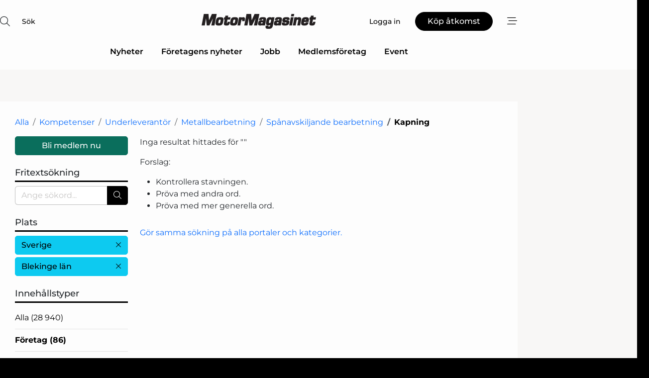

--- FILE ---
content_type: text/html; charset=utf-8
request_url: https://www.google.com/recaptcha/api2/anchor?ar=1&k=6LdasRwUAAAAAOAWkvok94EmD1GjREqoghAriL9L&co=aHR0cHM6Ly93d3cubW90b3JtYWdhc2luZXQuc2U6NDQz&hl=sv&v=PoyoqOPhxBO7pBk68S4YbpHZ&size=normal&anchor-ms=20000&execute-ms=30000&cb=oebsp1eflr37
body_size: 49537
content:
<!DOCTYPE HTML><html dir="ltr" lang="sv"><head><meta http-equiv="Content-Type" content="text/html; charset=UTF-8">
<meta http-equiv="X-UA-Compatible" content="IE=edge">
<title>reCAPTCHA</title>
<style type="text/css">
/* cyrillic-ext */
@font-face {
  font-family: 'Roboto';
  font-style: normal;
  font-weight: 400;
  font-stretch: 100%;
  src: url(//fonts.gstatic.com/s/roboto/v48/KFO7CnqEu92Fr1ME7kSn66aGLdTylUAMa3GUBHMdazTgWw.woff2) format('woff2');
  unicode-range: U+0460-052F, U+1C80-1C8A, U+20B4, U+2DE0-2DFF, U+A640-A69F, U+FE2E-FE2F;
}
/* cyrillic */
@font-face {
  font-family: 'Roboto';
  font-style: normal;
  font-weight: 400;
  font-stretch: 100%;
  src: url(//fonts.gstatic.com/s/roboto/v48/KFO7CnqEu92Fr1ME7kSn66aGLdTylUAMa3iUBHMdazTgWw.woff2) format('woff2');
  unicode-range: U+0301, U+0400-045F, U+0490-0491, U+04B0-04B1, U+2116;
}
/* greek-ext */
@font-face {
  font-family: 'Roboto';
  font-style: normal;
  font-weight: 400;
  font-stretch: 100%;
  src: url(//fonts.gstatic.com/s/roboto/v48/KFO7CnqEu92Fr1ME7kSn66aGLdTylUAMa3CUBHMdazTgWw.woff2) format('woff2');
  unicode-range: U+1F00-1FFF;
}
/* greek */
@font-face {
  font-family: 'Roboto';
  font-style: normal;
  font-weight: 400;
  font-stretch: 100%;
  src: url(//fonts.gstatic.com/s/roboto/v48/KFO7CnqEu92Fr1ME7kSn66aGLdTylUAMa3-UBHMdazTgWw.woff2) format('woff2');
  unicode-range: U+0370-0377, U+037A-037F, U+0384-038A, U+038C, U+038E-03A1, U+03A3-03FF;
}
/* math */
@font-face {
  font-family: 'Roboto';
  font-style: normal;
  font-weight: 400;
  font-stretch: 100%;
  src: url(//fonts.gstatic.com/s/roboto/v48/KFO7CnqEu92Fr1ME7kSn66aGLdTylUAMawCUBHMdazTgWw.woff2) format('woff2');
  unicode-range: U+0302-0303, U+0305, U+0307-0308, U+0310, U+0312, U+0315, U+031A, U+0326-0327, U+032C, U+032F-0330, U+0332-0333, U+0338, U+033A, U+0346, U+034D, U+0391-03A1, U+03A3-03A9, U+03B1-03C9, U+03D1, U+03D5-03D6, U+03F0-03F1, U+03F4-03F5, U+2016-2017, U+2034-2038, U+203C, U+2040, U+2043, U+2047, U+2050, U+2057, U+205F, U+2070-2071, U+2074-208E, U+2090-209C, U+20D0-20DC, U+20E1, U+20E5-20EF, U+2100-2112, U+2114-2115, U+2117-2121, U+2123-214F, U+2190, U+2192, U+2194-21AE, U+21B0-21E5, U+21F1-21F2, U+21F4-2211, U+2213-2214, U+2216-22FF, U+2308-230B, U+2310, U+2319, U+231C-2321, U+2336-237A, U+237C, U+2395, U+239B-23B7, U+23D0, U+23DC-23E1, U+2474-2475, U+25AF, U+25B3, U+25B7, U+25BD, U+25C1, U+25CA, U+25CC, U+25FB, U+266D-266F, U+27C0-27FF, U+2900-2AFF, U+2B0E-2B11, U+2B30-2B4C, U+2BFE, U+3030, U+FF5B, U+FF5D, U+1D400-1D7FF, U+1EE00-1EEFF;
}
/* symbols */
@font-face {
  font-family: 'Roboto';
  font-style: normal;
  font-weight: 400;
  font-stretch: 100%;
  src: url(//fonts.gstatic.com/s/roboto/v48/KFO7CnqEu92Fr1ME7kSn66aGLdTylUAMaxKUBHMdazTgWw.woff2) format('woff2');
  unicode-range: U+0001-000C, U+000E-001F, U+007F-009F, U+20DD-20E0, U+20E2-20E4, U+2150-218F, U+2190, U+2192, U+2194-2199, U+21AF, U+21E6-21F0, U+21F3, U+2218-2219, U+2299, U+22C4-22C6, U+2300-243F, U+2440-244A, U+2460-24FF, U+25A0-27BF, U+2800-28FF, U+2921-2922, U+2981, U+29BF, U+29EB, U+2B00-2BFF, U+4DC0-4DFF, U+FFF9-FFFB, U+10140-1018E, U+10190-1019C, U+101A0, U+101D0-101FD, U+102E0-102FB, U+10E60-10E7E, U+1D2C0-1D2D3, U+1D2E0-1D37F, U+1F000-1F0FF, U+1F100-1F1AD, U+1F1E6-1F1FF, U+1F30D-1F30F, U+1F315, U+1F31C, U+1F31E, U+1F320-1F32C, U+1F336, U+1F378, U+1F37D, U+1F382, U+1F393-1F39F, U+1F3A7-1F3A8, U+1F3AC-1F3AF, U+1F3C2, U+1F3C4-1F3C6, U+1F3CA-1F3CE, U+1F3D4-1F3E0, U+1F3ED, U+1F3F1-1F3F3, U+1F3F5-1F3F7, U+1F408, U+1F415, U+1F41F, U+1F426, U+1F43F, U+1F441-1F442, U+1F444, U+1F446-1F449, U+1F44C-1F44E, U+1F453, U+1F46A, U+1F47D, U+1F4A3, U+1F4B0, U+1F4B3, U+1F4B9, U+1F4BB, U+1F4BF, U+1F4C8-1F4CB, U+1F4D6, U+1F4DA, U+1F4DF, U+1F4E3-1F4E6, U+1F4EA-1F4ED, U+1F4F7, U+1F4F9-1F4FB, U+1F4FD-1F4FE, U+1F503, U+1F507-1F50B, U+1F50D, U+1F512-1F513, U+1F53E-1F54A, U+1F54F-1F5FA, U+1F610, U+1F650-1F67F, U+1F687, U+1F68D, U+1F691, U+1F694, U+1F698, U+1F6AD, U+1F6B2, U+1F6B9-1F6BA, U+1F6BC, U+1F6C6-1F6CF, U+1F6D3-1F6D7, U+1F6E0-1F6EA, U+1F6F0-1F6F3, U+1F6F7-1F6FC, U+1F700-1F7FF, U+1F800-1F80B, U+1F810-1F847, U+1F850-1F859, U+1F860-1F887, U+1F890-1F8AD, U+1F8B0-1F8BB, U+1F8C0-1F8C1, U+1F900-1F90B, U+1F93B, U+1F946, U+1F984, U+1F996, U+1F9E9, U+1FA00-1FA6F, U+1FA70-1FA7C, U+1FA80-1FA89, U+1FA8F-1FAC6, U+1FACE-1FADC, U+1FADF-1FAE9, U+1FAF0-1FAF8, U+1FB00-1FBFF;
}
/* vietnamese */
@font-face {
  font-family: 'Roboto';
  font-style: normal;
  font-weight: 400;
  font-stretch: 100%;
  src: url(//fonts.gstatic.com/s/roboto/v48/KFO7CnqEu92Fr1ME7kSn66aGLdTylUAMa3OUBHMdazTgWw.woff2) format('woff2');
  unicode-range: U+0102-0103, U+0110-0111, U+0128-0129, U+0168-0169, U+01A0-01A1, U+01AF-01B0, U+0300-0301, U+0303-0304, U+0308-0309, U+0323, U+0329, U+1EA0-1EF9, U+20AB;
}
/* latin-ext */
@font-face {
  font-family: 'Roboto';
  font-style: normal;
  font-weight: 400;
  font-stretch: 100%;
  src: url(//fonts.gstatic.com/s/roboto/v48/KFO7CnqEu92Fr1ME7kSn66aGLdTylUAMa3KUBHMdazTgWw.woff2) format('woff2');
  unicode-range: U+0100-02BA, U+02BD-02C5, U+02C7-02CC, U+02CE-02D7, U+02DD-02FF, U+0304, U+0308, U+0329, U+1D00-1DBF, U+1E00-1E9F, U+1EF2-1EFF, U+2020, U+20A0-20AB, U+20AD-20C0, U+2113, U+2C60-2C7F, U+A720-A7FF;
}
/* latin */
@font-face {
  font-family: 'Roboto';
  font-style: normal;
  font-weight: 400;
  font-stretch: 100%;
  src: url(//fonts.gstatic.com/s/roboto/v48/KFO7CnqEu92Fr1ME7kSn66aGLdTylUAMa3yUBHMdazQ.woff2) format('woff2');
  unicode-range: U+0000-00FF, U+0131, U+0152-0153, U+02BB-02BC, U+02C6, U+02DA, U+02DC, U+0304, U+0308, U+0329, U+2000-206F, U+20AC, U+2122, U+2191, U+2193, U+2212, U+2215, U+FEFF, U+FFFD;
}
/* cyrillic-ext */
@font-face {
  font-family: 'Roboto';
  font-style: normal;
  font-weight: 500;
  font-stretch: 100%;
  src: url(//fonts.gstatic.com/s/roboto/v48/KFO7CnqEu92Fr1ME7kSn66aGLdTylUAMa3GUBHMdazTgWw.woff2) format('woff2');
  unicode-range: U+0460-052F, U+1C80-1C8A, U+20B4, U+2DE0-2DFF, U+A640-A69F, U+FE2E-FE2F;
}
/* cyrillic */
@font-face {
  font-family: 'Roboto';
  font-style: normal;
  font-weight: 500;
  font-stretch: 100%;
  src: url(//fonts.gstatic.com/s/roboto/v48/KFO7CnqEu92Fr1ME7kSn66aGLdTylUAMa3iUBHMdazTgWw.woff2) format('woff2');
  unicode-range: U+0301, U+0400-045F, U+0490-0491, U+04B0-04B1, U+2116;
}
/* greek-ext */
@font-face {
  font-family: 'Roboto';
  font-style: normal;
  font-weight: 500;
  font-stretch: 100%;
  src: url(//fonts.gstatic.com/s/roboto/v48/KFO7CnqEu92Fr1ME7kSn66aGLdTylUAMa3CUBHMdazTgWw.woff2) format('woff2');
  unicode-range: U+1F00-1FFF;
}
/* greek */
@font-face {
  font-family: 'Roboto';
  font-style: normal;
  font-weight: 500;
  font-stretch: 100%;
  src: url(//fonts.gstatic.com/s/roboto/v48/KFO7CnqEu92Fr1ME7kSn66aGLdTylUAMa3-UBHMdazTgWw.woff2) format('woff2');
  unicode-range: U+0370-0377, U+037A-037F, U+0384-038A, U+038C, U+038E-03A1, U+03A3-03FF;
}
/* math */
@font-face {
  font-family: 'Roboto';
  font-style: normal;
  font-weight: 500;
  font-stretch: 100%;
  src: url(//fonts.gstatic.com/s/roboto/v48/KFO7CnqEu92Fr1ME7kSn66aGLdTylUAMawCUBHMdazTgWw.woff2) format('woff2');
  unicode-range: U+0302-0303, U+0305, U+0307-0308, U+0310, U+0312, U+0315, U+031A, U+0326-0327, U+032C, U+032F-0330, U+0332-0333, U+0338, U+033A, U+0346, U+034D, U+0391-03A1, U+03A3-03A9, U+03B1-03C9, U+03D1, U+03D5-03D6, U+03F0-03F1, U+03F4-03F5, U+2016-2017, U+2034-2038, U+203C, U+2040, U+2043, U+2047, U+2050, U+2057, U+205F, U+2070-2071, U+2074-208E, U+2090-209C, U+20D0-20DC, U+20E1, U+20E5-20EF, U+2100-2112, U+2114-2115, U+2117-2121, U+2123-214F, U+2190, U+2192, U+2194-21AE, U+21B0-21E5, U+21F1-21F2, U+21F4-2211, U+2213-2214, U+2216-22FF, U+2308-230B, U+2310, U+2319, U+231C-2321, U+2336-237A, U+237C, U+2395, U+239B-23B7, U+23D0, U+23DC-23E1, U+2474-2475, U+25AF, U+25B3, U+25B7, U+25BD, U+25C1, U+25CA, U+25CC, U+25FB, U+266D-266F, U+27C0-27FF, U+2900-2AFF, U+2B0E-2B11, U+2B30-2B4C, U+2BFE, U+3030, U+FF5B, U+FF5D, U+1D400-1D7FF, U+1EE00-1EEFF;
}
/* symbols */
@font-face {
  font-family: 'Roboto';
  font-style: normal;
  font-weight: 500;
  font-stretch: 100%;
  src: url(//fonts.gstatic.com/s/roboto/v48/KFO7CnqEu92Fr1ME7kSn66aGLdTylUAMaxKUBHMdazTgWw.woff2) format('woff2');
  unicode-range: U+0001-000C, U+000E-001F, U+007F-009F, U+20DD-20E0, U+20E2-20E4, U+2150-218F, U+2190, U+2192, U+2194-2199, U+21AF, U+21E6-21F0, U+21F3, U+2218-2219, U+2299, U+22C4-22C6, U+2300-243F, U+2440-244A, U+2460-24FF, U+25A0-27BF, U+2800-28FF, U+2921-2922, U+2981, U+29BF, U+29EB, U+2B00-2BFF, U+4DC0-4DFF, U+FFF9-FFFB, U+10140-1018E, U+10190-1019C, U+101A0, U+101D0-101FD, U+102E0-102FB, U+10E60-10E7E, U+1D2C0-1D2D3, U+1D2E0-1D37F, U+1F000-1F0FF, U+1F100-1F1AD, U+1F1E6-1F1FF, U+1F30D-1F30F, U+1F315, U+1F31C, U+1F31E, U+1F320-1F32C, U+1F336, U+1F378, U+1F37D, U+1F382, U+1F393-1F39F, U+1F3A7-1F3A8, U+1F3AC-1F3AF, U+1F3C2, U+1F3C4-1F3C6, U+1F3CA-1F3CE, U+1F3D4-1F3E0, U+1F3ED, U+1F3F1-1F3F3, U+1F3F5-1F3F7, U+1F408, U+1F415, U+1F41F, U+1F426, U+1F43F, U+1F441-1F442, U+1F444, U+1F446-1F449, U+1F44C-1F44E, U+1F453, U+1F46A, U+1F47D, U+1F4A3, U+1F4B0, U+1F4B3, U+1F4B9, U+1F4BB, U+1F4BF, U+1F4C8-1F4CB, U+1F4D6, U+1F4DA, U+1F4DF, U+1F4E3-1F4E6, U+1F4EA-1F4ED, U+1F4F7, U+1F4F9-1F4FB, U+1F4FD-1F4FE, U+1F503, U+1F507-1F50B, U+1F50D, U+1F512-1F513, U+1F53E-1F54A, U+1F54F-1F5FA, U+1F610, U+1F650-1F67F, U+1F687, U+1F68D, U+1F691, U+1F694, U+1F698, U+1F6AD, U+1F6B2, U+1F6B9-1F6BA, U+1F6BC, U+1F6C6-1F6CF, U+1F6D3-1F6D7, U+1F6E0-1F6EA, U+1F6F0-1F6F3, U+1F6F7-1F6FC, U+1F700-1F7FF, U+1F800-1F80B, U+1F810-1F847, U+1F850-1F859, U+1F860-1F887, U+1F890-1F8AD, U+1F8B0-1F8BB, U+1F8C0-1F8C1, U+1F900-1F90B, U+1F93B, U+1F946, U+1F984, U+1F996, U+1F9E9, U+1FA00-1FA6F, U+1FA70-1FA7C, U+1FA80-1FA89, U+1FA8F-1FAC6, U+1FACE-1FADC, U+1FADF-1FAE9, U+1FAF0-1FAF8, U+1FB00-1FBFF;
}
/* vietnamese */
@font-face {
  font-family: 'Roboto';
  font-style: normal;
  font-weight: 500;
  font-stretch: 100%;
  src: url(//fonts.gstatic.com/s/roboto/v48/KFO7CnqEu92Fr1ME7kSn66aGLdTylUAMa3OUBHMdazTgWw.woff2) format('woff2');
  unicode-range: U+0102-0103, U+0110-0111, U+0128-0129, U+0168-0169, U+01A0-01A1, U+01AF-01B0, U+0300-0301, U+0303-0304, U+0308-0309, U+0323, U+0329, U+1EA0-1EF9, U+20AB;
}
/* latin-ext */
@font-face {
  font-family: 'Roboto';
  font-style: normal;
  font-weight: 500;
  font-stretch: 100%;
  src: url(//fonts.gstatic.com/s/roboto/v48/KFO7CnqEu92Fr1ME7kSn66aGLdTylUAMa3KUBHMdazTgWw.woff2) format('woff2');
  unicode-range: U+0100-02BA, U+02BD-02C5, U+02C7-02CC, U+02CE-02D7, U+02DD-02FF, U+0304, U+0308, U+0329, U+1D00-1DBF, U+1E00-1E9F, U+1EF2-1EFF, U+2020, U+20A0-20AB, U+20AD-20C0, U+2113, U+2C60-2C7F, U+A720-A7FF;
}
/* latin */
@font-face {
  font-family: 'Roboto';
  font-style: normal;
  font-weight: 500;
  font-stretch: 100%;
  src: url(//fonts.gstatic.com/s/roboto/v48/KFO7CnqEu92Fr1ME7kSn66aGLdTylUAMa3yUBHMdazQ.woff2) format('woff2');
  unicode-range: U+0000-00FF, U+0131, U+0152-0153, U+02BB-02BC, U+02C6, U+02DA, U+02DC, U+0304, U+0308, U+0329, U+2000-206F, U+20AC, U+2122, U+2191, U+2193, U+2212, U+2215, U+FEFF, U+FFFD;
}
/* cyrillic-ext */
@font-face {
  font-family: 'Roboto';
  font-style: normal;
  font-weight: 900;
  font-stretch: 100%;
  src: url(//fonts.gstatic.com/s/roboto/v48/KFO7CnqEu92Fr1ME7kSn66aGLdTylUAMa3GUBHMdazTgWw.woff2) format('woff2');
  unicode-range: U+0460-052F, U+1C80-1C8A, U+20B4, U+2DE0-2DFF, U+A640-A69F, U+FE2E-FE2F;
}
/* cyrillic */
@font-face {
  font-family: 'Roboto';
  font-style: normal;
  font-weight: 900;
  font-stretch: 100%;
  src: url(//fonts.gstatic.com/s/roboto/v48/KFO7CnqEu92Fr1ME7kSn66aGLdTylUAMa3iUBHMdazTgWw.woff2) format('woff2');
  unicode-range: U+0301, U+0400-045F, U+0490-0491, U+04B0-04B1, U+2116;
}
/* greek-ext */
@font-face {
  font-family: 'Roboto';
  font-style: normal;
  font-weight: 900;
  font-stretch: 100%;
  src: url(//fonts.gstatic.com/s/roboto/v48/KFO7CnqEu92Fr1ME7kSn66aGLdTylUAMa3CUBHMdazTgWw.woff2) format('woff2');
  unicode-range: U+1F00-1FFF;
}
/* greek */
@font-face {
  font-family: 'Roboto';
  font-style: normal;
  font-weight: 900;
  font-stretch: 100%;
  src: url(//fonts.gstatic.com/s/roboto/v48/KFO7CnqEu92Fr1ME7kSn66aGLdTylUAMa3-UBHMdazTgWw.woff2) format('woff2');
  unicode-range: U+0370-0377, U+037A-037F, U+0384-038A, U+038C, U+038E-03A1, U+03A3-03FF;
}
/* math */
@font-face {
  font-family: 'Roboto';
  font-style: normal;
  font-weight: 900;
  font-stretch: 100%;
  src: url(//fonts.gstatic.com/s/roboto/v48/KFO7CnqEu92Fr1ME7kSn66aGLdTylUAMawCUBHMdazTgWw.woff2) format('woff2');
  unicode-range: U+0302-0303, U+0305, U+0307-0308, U+0310, U+0312, U+0315, U+031A, U+0326-0327, U+032C, U+032F-0330, U+0332-0333, U+0338, U+033A, U+0346, U+034D, U+0391-03A1, U+03A3-03A9, U+03B1-03C9, U+03D1, U+03D5-03D6, U+03F0-03F1, U+03F4-03F5, U+2016-2017, U+2034-2038, U+203C, U+2040, U+2043, U+2047, U+2050, U+2057, U+205F, U+2070-2071, U+2074-208E, U+2090-209C, U+20D0-20DC, U+20E1, U+20E5-20EF, U+2100-2112, U+2114-2115, U+2117-2121, U+2123-214F, U+2190, U+2192, U+2194-21AE, U+21B0-21E5, U+21F1-21F2, U+21F4-2211, U+2213-2214, U+2216-22FF, U+2308-230B, U+2310, U+2319, U+231C-2321, U+2336-237A, U+237C, U+2395, U+239B-23B7, U+23D0, U+23DC-23E1, U+2474-2475, U+25AF, U+25B3, U+25B7, U+25BD, U+25C1, U+25CA, U+25CC, U+25FB, U+266D-266F, U+27C0-27FF, U+2900-2AFF, U+2B0E-2B11, U+2B30-2B4C, U+2BFE, U+3030, U+FF5B, U+FF5D, U+1D400-1D7FF, U+1EE00-1EEFF;
}
/* symbols */
@font-face {
  font-family: 'Roboto';
  font-style: normal;
  font-weight: 900;
  font-stretch: 100%;
  src: url(//fonts.gstatic.com/s/roboto/v48/KFO7CnqEu92Fr1ME7kSn66aGLdTylUAMaxKUBHMdazTgWw.woff2) format('woff2');
  unicode-range: U+0001-000C, U+000E-001F, U+007F-009F, U+20DD-20E0, U+20E2-20E4, U+2150-218F, U+2190, U+2192, U+2194-2199, U+21AF, U+21E6-21F0, U+21F3, U+2218-2219, U+2299, U+22C4-22C6, U+2300-243F, U+2440-244A, U+2460-24FF, U+25A0-27BF, U+2800-28FF, U+2921-2922, U+2981, U+29BF, U+29EB, U+2B00-2BFF, U+4DC0-4DFF, U+FFF9-FFFB, U+10140-1018E, U+10190-1019C, U+101A0, U+101D0-101FD, U+102E0-102FB, U+10E60-10E7E, U+1D2C0-1D2D3, U+1D2E0-1D37F, U+1F000-1F0FF, U+1F100-1F1AD, U+1F1E6-1F1FF, U+1F30D-1F30F, U+1F315, U+1F31C, U+1F31E, U+1F320-1F32C, U+1F336, U+1F378, U+1F37D, U+1F382, U+1F393-1F39F, U+1F3A7-1F3A8, U+1F3AC-1F3AF, U+1F3C2, U+1F3C4-1F3C6, U+1F3CA-1F3CE, U+1F3D4-1F3E0, U+1F3ED, U+1F3F1-1F3F3, U+1F3F5-1F3F7, U+1F408, U+1F415, U+1F41F, U+1F426, U+1F43F, U+1F441-1F442, U+1F444, U+1F446-1F449, U+1F44C-1F44E, U+1F453, U+1F46A, U+1F47D, U+1F4A3, U+1F4B0, U+1F4B3, U+1F4B9, U+1F4BB, U+1F4BF, U+1F4C8-1F4CB, U+1F4D6, U+1F4DA, U+1F4DF, U+1F4E3-1F4E6, U+1F4EA-1F4ED, U+1F4F7, U+1F4F9-1F4FB, U+1F4FD-1F4FE, U+1F503, U+1F507-1F50B, U+1F50D, U+1F512-1F513, U+1F53E-1F54A, U+1F54F-1F5FA, U+1F610, U+1F650-1F67F, U+1F687, U+1F68D, U+1F691, U+1F694, U+1F698, U+1F6AD, U+1F6B2, U+1F6B9-1F6BA, U+1F6BC, U+1F6C6-1F6CF, U+1F6D3-1F6D7, U+1F6E0-1F6EA, U+1F6F0-1F6F3, U+1F6F7-1F6FC, U+1F700-1F7FF, U+1F800-1F80B, U+1F810-1F847, U+1F850-1F859, U+1F860-1F887, U+1F890-1F8AD, U+1F8B0-1F8BB, U+1F8C0-1F8C1, U+1F900-1F90B, U+1F93B, U+1F946, U+1F984, U+1F996, U+1F9E9, U+1FA00-1FA6F, U+1FA70-1FA7C, U+1FA80-1FA89, U+1FA8F-1FAC6, U+1FACE-1FADC, U+1FADF-1FAE9, U+1FAF0-1FAF8, U+1FB00-1FBFF;
}
/* vietnamese */
@font-face {
  font-family: 'Roboto';
  font-style: normal;
  font-weight: 900;
  font-stretch: 100%;
  src: url(//fonts.gstatic.com/s/roboto/v48/KFO7CnqEu92Fr1ME7kSn66aGLdTylUAMa3OUBHMdazTgWw.woff2) format('woff2');
  unicode-range: U+0102-0103, U+0110-0111, U+0128-0129, U+0168-0169, U+01A0-01A1, U+01AF-01B0, U+0300-0301, U+0303-0304, U+0308-0309, U+0323, U+0329, U+1EA0-1EF9, U+20AB;
}
/* latin-ext */
@font-face {
  font-family: 'Roboto';
  font-style: normal;
  font-weight: 900;
  font-stretch: 100%;
  src: url(//fonts.gstatic.com/s/roboto/v48/KFO7CnqEu92Fr1ME7kSn66aGLdTylUAMa3KUBHMdazTgWw.woff2) format('woff2');
  unicode-range: U+0100-02BA, U+02BD-02C5, U+02C7-02CC, U+02CE-02D7, U+02DD-02FF, U+0304, U+0308, U+0329, U+1D00-1DBF, U+1E00-1E9F, U+1EF2-1EFF, U+2020, U+20A0-20AB, U+20AD-20C0, U+2113, U+2C60-2C7F, U+A720-A7FF;
}
/* latin */
@font-face {
  font-family: 'Roboto';
  font-style: normal;
  font-weight: 900;
  font-stretch: 100%;
  src: url(//fonts.gstatic.com/s/roboto/v48/KFO7CnqEu92Fr1ME7kSn66aGLdTylUAMa3yUBHMdazQ.woff2) format('woff2');
  unicode-range: U+0000-00FF, U+0131, U+0152-0153, U+02BB-02BC, U+02C6, U+02DA, U+02DC, U+0304, U+0308, U+0329, U+2000-206F, U+20AC, U+2122, U+2191, U+2193, U+2212, U+2215, U+FEFF, U+FFFD;
}

</style>
<link rel="stylesheet" type="text/css" href="https://www.gstatic.com/recaptcha/releases/PoyoqOPhxBO7pBk68S4YbpHZ/styles__ltr.css">
<script nonce="0wT4OSK6kQu0t8_6-Af_UQ" type="text/javascript">window['__recaptcha_api'] = 'https://www.google.com/recaptcha/api2/';</script>
<script type="text/javascript" src="https://www.gstatic.com/recaptcha/releases/PoyoqOPhxBO7pBk68S4YbpHZ/recaptcha__sv.js" nonce="0wT4OSK6kQu0t8_6-Af_UQ">
      
    </script></head>
<body><div id="rc-anchor-alert" class="rc-anchor-alert"></div>
<input type="hidden" id="recaptcha-token" value="[base64]">
<script type="text/javascript" nonce="0wT4OSK6kQu0t8_6-Af_UQ">
      recaptcha.anchor.Main.init("[\x22ainput\x22,[\x22bgdata\x22,\x22\x22,\[base64]/[base64]/[base64]/[base64]/[base64]/[base64]/KGcoTywyNTMsTy5PKSxVRyhPLEMpKTpnKE8sMjUzLEMpLE8pKSxsKSksTykpfSxieT1mdW5jdGlvbihDLE8sdSxsKXtmb3IobD0odT1SKEMpLDApO08+MDtPLS0pbD1sPDw4fFooQyk7ZyhDLHUsbCl9LFVHPWZ1bmN0aW9uKEMsTyl7Qy5pLmxlbmd0aD4xMDQ/[base64]/[base64]/[base64]/[base64]/[base64]/[base64]/[base64]\\u003d\x22,\[base64]\\u003d\\u003d\x22,\[base64]/DpsO/w4E9w5rDuMKUw7VybkfDnsKlIwHCgsKOwq50TixPw7NxBMOnw5DCmMOoH1QVwoQRdsOGwr1tCR5Aw6ZpTE3DssKpRyXDhmMXY8OLwrrCjMOtw53DqMOdw6Nsw5nDrMKcwoxCw6rDv8Ozwo7ChMOvRhgHw6zCkMOxw6zDrTwfHT1ww5/DiMOEBH/DjH/DoMO4cFPCvcOTR8KYwrvDt8O0w5HCgsKZwr9Xw5MtwqZ0w5zDtmzCh3DDolHDicKJw5PDtj5lwqZJecKjKsKfC8OqwpPCqMKnacKwwpJPK35AHcKjP8Ozw5gbwrZmfcKlwrA9YjVSw5xfRsKkwpQaw4XDpWRbfBPDscO/wrHCs8ONPy7CisObwoUrwrEfw7RAN8OfR3dSAsOqdcKgJcOKMxrCu0Ehw4PDv2ARw4BWwrYaw7DCg0o4PcOdworDkFgCw6XCnEzCrcKsCH3DvsOJKUhAR0cBDsK1wqfDpUXCp8O2w53Dh2/DmcOicT3DhwB/wol/w75nwqjCjsKcwqMgBMKFfQfCgj/ChhbChhDDt00rw4/DncKIJCIyw5cZbMOWwp40c8OVVXh3bsOgM8OVfsOgwoDCjGrCukg+BsO0JRjCmMKQwobDr2BmwqptIMO4I8OPw5zDgQB8w6vDiG5Ww43CksKiwqDDm8OEwq3CjWjDoDZXw6zCqRHCs8KwElgRw5vDvsKLLnXCt8KZw5UUCVrDrkTCrsKhwqLCrxE/wqPCkhzCusOhw68awoAXw5PDug0OJcKlw6jDn0MjC8OPUsKFOR7DocKGVjzCt8KNw7M7wqU0IxHCvcOxwrMva8Oxwr4vWcONVcOgPcOoPSZnw5EFwpFPw5vDl2vDkBHCosOPwpnClcKhOsKrw4XCphnDnMOWQcOXWXUrGxEgJMKRwqXCqBwJw4XClknCoCzCkht/wprDv8KCw6dXMmstw6nChEHDnMKGDFw+w5REf8KRw4omwrJxw6PDrlHDgHJmw4UzwrUDw5XDj8OxwoXDl8KOw4knKcKCw6TCsT7DisOoR0PCtUvCpcO9ET3CucK5al7CuMOtwp0PMDoWwpHDgnA7bMOXScOSworClSPCmcKwY8Oywp/DrhlnCQXCsxvDqMKmwo1CwqjCtMOqwqLDvwPDiMKcw5TCjC43wq3CgAvDk8KHMhkNCRPDgcOMdhrDmsKTwrckwpHDiW8iw69fw5/[base64]/CmV/Cnmtuw53Dgi01C1/CikYQw7TDglfDklvDlsKdF0Mrw7LCrzjCkQ/Dv8Kiw53CncKYw6s3woUYNXjDslVVw47ClMO8IcKmwpfCssKfw6gQC8OONMK1wqgawoF1XklteyHDpsOww6HCrCzCp1zDmnLDjGJ/VnULaSHCr8Kob1gQw53ClsKQwo5NdMOCwoRvZBLCqXwqw7nCsMOvw6XDo0giQzrCpktXwo8TK8OAwpfCpzrDk8KKw7FZwrkzwqV2w6Q2woPDisKsw5DCiMO6AcKYw5FBw6XCsAsBccKmWMKrw7fCscKIwr/DsMKgSsK+w7LCgQdCwo1Rw4pJWQ3DvWTDkDBKQx4Ww75eIcKnG8KWw5UVJMKDG8ORYggxw77CsMKZw7fDhkvCpj/DhX4bw4RMwptVworCkjVcwr/CgRItLcKIwqYuwrfChcKZw5gQwrR/OsO3eBfDtGZnYsK0PAJ5wqDCg8KxPsOLdXlyw69EN8OPdsKiwrc2w6bChsOhDjBaw4dlwr7Csi/DhMOhesOERgrDocOTw5lLw4cjwrLDnnTDoxdsw5gVdQXDqwdTLsO4w6XCok9EwqrDjcO4G2lxw4nCkcKuwpjDmMOcDUFQwqtVw5vDthocEx3DlSHDp8OMwrjCs0V3Z8KBXMOUw5zDqW/Ck0TCtMOxBVY8w6M/Fm3DnMOHbcOdw67DsWbCucKlw4oAfF14w6zCq8O2wqsfw4LDvSHDqBPDg14nw5XCtcKYw6jDisKDwrPCrC8IwrM6aMKeGTTCvzbDh0UEwoR3G3UAVMK5wplSXFIdYU3CkwPCncKDCMKdbj/[base64]/Dn8OGwoYhesOvKsO9wqPDhsK9wod6fUYYw656w57CrgnCqjAnUhIyGErCosKHBMKzwo9vL8OiccKiYRlmW8OgADULwrhiw7MjT8KcfcOFwo7CvlXCsykEMsKFwp/DoTU5V8K3IcOnclQaw7/Dt8OKPHnDlcK/w4wkYj/DrcKiw5tgd8KaQCDDrXl/wqNcwpPDqMOYdcOMwoDCj8KNwoTCkSxbw5/ClsKbNzjDq8Ocw7FEBcKlETsYKsK6TsOXw6nDkVIDE8OkS8Knw6LCtBXCpMOSVMOwDijCvcKfDcKtw6ceWgs4ZcKxKMOxw4DClcKVwr1VTsKjWcOUw4Z4wr3Dj8KQLhHDvwsww5VkDWgsw6bDljDDssOEcVI1wrtbB0fCmMKqwqPCg8OWwrXCocK8wpbDnwM+wpzCsV/[base64]/[base64]/RsOMwqsHGgRCRyhOwpNfU8OOw4Rtwp8uw7PCpMKZw6ZXAMK0QkLDkMOPw6HCmMKvw55ZJcOTW8Odw67CmwIqJ8KIw6nDksKlwr0ewpbDmw9JdsKLcRIHL8O4w5I0KsOhVsKNKVTCo0BVOcKuXAbDm8O6OQjCgcK2w4DDssK0OsOfw57DiWXClsO+w7/DlyHDrk/CkMKeNMKzw5oZaTNQwqw8LRpew7bCr8KOw7zDscKEwp/DmcKIwoYMa8OTw4rDlMOiw5JiZRXDtEAXI1sDw6E8wp5GwqvCqnPDuGsAIQ7DhsOPVlbCgiXDlsKAFAXCucK3w4fChMO/DGlzEnxVBsK7wpAXIx3CjSFYw4XDhxpQw7Nww4fDncOcesKkw7/DtcKUX2/CvsO6WsKWwrd6w7XDqMK0MzzDpWFAwpvDjU5YFsKCFGkww7jDisOSwo/DsMKOHynCoDkFdsOCC8KPN8ODwpdAX27Cp8O5w5LDmsOOwpbCu8KPw48BMsKuwqPDtcOxXiXCgMKQO8Ozw7RgwpXCksKDwq51E8K1WMKBwp4fwq3DpsKMfX7DsMKfw7DDpnknwq8dZ8KWw6tze1vDjsKaMGpsw6bCvAVAwprDumbClyzDrjbCtyJSwo/DiMKawo3CmsOYwqFqYcOPYcOPYcKwEkPCgMK9KThJwq3DmUNjwq9AEQUgYxFOw6PDlcOMwrTDqsOowrZuw5lIemRow5t9bU/DiMObw6jDuMONw7/Ctj/CrWQOwo7DoMOWC8OWdFHDtFrDnUnCpsKZRSYhRmXCjVvDjcO2w4ZRFQ5Ow5TDuz0EVlHCiW/[base64]/DlsK9w4jCqsKmwr8Vw5NowobCo8KCe3HDu8KZNClnw5MOXicTw6bDoQjClE7DkMO/w4gxQkXCsCJbw5jCsV/Do8KCacKDZ8KtUhbCvMKuVFnDhwE1bMK/ccO0w6cZw6NwMSNbwot5wqEdbcK1GsK7wq0lMcOjw6fDu8K6IzgDw6ZNw7HCsyVxw6jCrMO3DxzDkMKDw70+JcOAJMK4wo/Dg8OmAcOIQB9XwpMGP8OsfcKMw7jDsChJwohlNxJnwoPCsMKANMKpw4Ejw6TCtMKuworDmngBFMKMSsOufBHDi3PCi8OkwrjDjsKQwrbDrsOGCC5BwrdbcytrdMK5eiXDh8OoVMKvVcKzw5/CrETDqy0ewrpgw6hswqbDqWdKDMO2worDjHNow5xdAsKewrjCuMOYw4YTCsKkGD9gw6HDjcKYX8KtUMKpJsKgwqltw7vDmVoiw5t6LDA0w6/Dm8OJwofChEZle8O+w5bDosOgPMOlOsKTBRATwqNpw5TCisOlw63CvMO+cMOFwoFCw7k9GsK/[base64]/w58pw5gQYGg+ZVlew6DDrG7CrVnCihPDgDLDrGTCrRrDvcOJw684Lk3CrzZgB8Ohwrw1wozCs8Kfw6Y5w7k3LMOZM8Kuw6pHCsKywpHClcKaw6dpw75ew5c0wotsO8O/woNqCjbCrWppw4nDqSHCpcO/[base64]/[base64]/[base64]/DgjdrbsK9YsODwqbDtcOhw5UtB2dRexpXZcOBUcKQH8OJEUbCoMKQfsKeAsKawpnDgTbCix8WZXNjw4nCt8OPSAbCs8Kbc0vDsMKtFiLDnAnDmGnDuArCpcKow6skw7nCn3xcaUfDo8O0ZsK9wpNddV3CpcOqFn0/woMnYxQaEgMSw5XCv8KmwqZwwoHCh8OpQcOeCMO/G3DDiMO1E8KeAcO/w6FvexzCqsO9AcO2AMKtwophHDRkwp/[base64]/FMKvQBw+w6Atw6XCin7DssK+wpgUwpfDs8K1A8OmB8KOby8NwqtzHXXCicK1GRV/[base64]/woN1wp3Co8K9w64Iw7TCusOnwo98w5ZEw5LDjcOzw4DChCXChxXCmcOYdDTClMKmAcOuwqHCp3PDj8KZw5VqccK/[base64]/CmVzCrsK7chzDncKQKcOwU8OnDlZxw6/ClELDnhYMw4zClMO+woBRKMK5KzBXDsKcw4o0wrXCtsOVAMOYWTcmwrjDpWfCrXFpBGTCj8Ogwqo8w7x0wrvDn3/DrMO9PMKRwrg8a8O/HsKawqPCplUXZ8OWd1/DuQfDkTZpWsKzw6PCrz0GeMODw71wLsO0ejrChsObMsK3RsOIBQbCm8KkHcOmQSAFXDHCgcKaH8KLw45HL2M1wpZYc8K2wr3Dj8ODHsK4woNQR1DDnEjCtnNxbMK7I8O5w5PDsj/DksKaTMOVCnnDoMOGXGFJVQTDlXLCksOyw5bDgRDDtXpRw5NyJDggMV9zf8KmwqHDpTHCgzvDtsOew6oSwp9Xwr4HfsKDQcOVw6dHKTsIfnrDuFQHTsOYwolHwqnCkMK6XMOMw53DhMO/w4nCr8KoK8OYwqEND8OLwprDucOmw7rDl8K6w4YkN8OdVcOaw6vClsKaw7ldwrrDpsOZfEgKExB4w4JRQSELw6YkwqoCQSrDgcOxw4JOw5J9ABHDgcOFFizDnhoMwrjDmcKVSRbCvi8kwrfCpsK/[base64]/MBnCqsKaO0DCl8K3Qh0qw4HCviPDpsKKWMKEWg/[base64]/KsOBwoXCn8KqJhFlLcK3w7VzwqXDu1LCqcKeTl8xw6kywrE9FMKrZDk5OsOKUMOvw73CvAFIw61Yw6fDp10Yw4YPw7zDocK/W8KHw7bDtglDw6htERg9w7HCuMKAwrvDjMKrXVTDl1zCsMKDeiIJNnPDq8K/[base64]/DrcOicF3CrjfCqcOKKMKeAj3Dm8Keb00Rd3J9AMOlAiQyw4YMQcK9w6Bqwo/[base64]/TMOMwpXCncOENMOna8Kmwq/CoW5yIMKJaT/Ctk/CrHLDk2p3wo4tH3zDh8KuwrbDrcK9DsKEJcKuR8KOPcOnIEYEw5M5YhE+wo7CscKSHRnDjMO5LcOzwph1w6cBAMOEwr7DrcK5PcO6ISHDl8KdEA5QUVbColULw542wr/CrMKyR8KBQsKZwrh6wpwlL35ONAjDgMO/wr3DlMKjB2pVDsOJNnkCwoNaTmhZM8OJQ8OvCgLCsnrCqAxmwpXCknjDlkbCnWZswoN5Ni8GI8KUfsKMbBh3IDddP8O5wpbChynDgsOrw6rDjmzCh8OwwpIUI1vCosKcKMO6bk5Tw7x+wpXCsMKXwpHCisKew5FQFsOgw5tjUcOEb1xpSk3CqVLClj/CtMK1w7/Ck8KXwrfCpzlFGsOPTybDhcKIwocqP3DClgbCoF3DsMOJwo7DrsOKwq17LGTDrzrCqUI6BMKdwp7DgBPCil7CtFtHFMOiwrQNdHsDH8Kqw4Qiw4DCtsKTw4JKwpLCkSEew7jDvwrCrcKKw6tPc0rDvibDnyTCsAjDi8O7wp11wp7CrSFeVcK1MA3DtEsuBF/ClXDCpsOUw5HDpcO/wo7DnVTCmEEiAsO+wqLClcKrQMOFw4MxworDh8Kcw7ROwr08wrcODMKmw6xpTsOfw7Iaw593OMKMw6Zpwp/Dj0lww5rDosKufW/CkiluKELCo8Ome8KXw6HCl8Obw54RWizDicOaw4nDisK7e8OiPGnChH1Nw5F/[base64]/[base64]/CplvDvcO1FQMrY8KQdnxcwp8Kw6DCpsO4A8OALcKLKnxIwqDCuiotG8KuwofCmsKPBsOKw7LDr8OnGnUuBMKFPsKHwojDoETDi8KDLGnCqsOnFjzDgsO0FxUVw4AYwr5/[base64]/CpXjCjkojwqcZwrljwqFzwrPDnwF+bcKIesKsw5DCr8OFwrBAwrjDtcOtwr7DoXkuwogJw6DDqAXCqXDDkEHCr07CisOww5nDvcOPY1Zewrcpwo/DjFfCgcKYwrbCiANjIF/DkcK8RnYjIcKCY1kPwobDpmHDj8K8FlPCg8OhK8KTw7DDiMO8w4XDscOnwrfChmhowrgHA8O2w5UWw7Ncw5/Cnj3DtMKHaw3ChcOTaVbDrsOVbVBVIsO0FMKCwqHCosOTw7XDu10Sfg3CssKcwos5wrfDumHCp8Otw77DuMOyw7A9w7bDvMKkVC3Dig1dDSfCuxVbw5ICJ1PDswbChsK+fybDocKGwo5GBwtxPsO8OsK/w6jDkcKvwo3CuXYARlTDkMO/PMOewo9aZCPChMKawqnDmCIJWRrDgMOWQ8OHwr7Cqyl4wplpwqzCm8ODW8Ocw4HCr17CtiMnw4vDmw5jwrzDncK9wpXCs8K1WMO1wqzCn2zCi3fCmWNcw6zDi37DrMKIQWBGasKmw63DuSJ+ZBzDpcOjHMK2worDtQ/DnsOEG8ObLWJmD8O7csO4RAM2X8KWDsKOwpHDgsKowr3DoRZow4JYw7/DoMO4CsK0acKvPcOOB8OkU8KvwqzDkj7CvzbDry1CK8Kww5PChsO6wo/DjcKFVsKZwrDDgksFCDXCpSfDgzgXA8KPw7jDjivDryU9FsOswpV+wpl3egnCl0lzZ8KBwp7CvcOMw6poUMKRKMKIw7JCwocBwrLDpsOew4swY0/CusO7wqQOwpoXCMOgesKmw4rDowsjQMOAB8Kqw5/DhsORaTpvw47DoDPDpi7CixJkHX14EQTDh8OQMiI2wqHDsmjCvmDCisKYwoXDssKraSnCpArCmx1ZT3bDuGrCmxjCkcOeGQvDosKxw6TDo00kw6B3w5fCpkTCtsK3GsOjw7bDvcOjwqPCr1Y/w6XDvBtGw5vCpsOGwonCkUFwwpfCqWrCpMOrI8K/wr/CtW0awoJ7ZDnDhMKQw78qwoFMYXRiw4LDmmhVwp5YwpjDsAUnIR1gw5gewovCvmQMw597w4LDnHLDs8O9OsO3w4/DksKgc8Oyw4lVHsO6wrIKwqI7w7nDj8OyC3EkwrHCrMOawpsdw5HCjRHDgcK1NSLDrjVEwpDCrsK2w5lsw5xgZMKzbTxMIGRlNMKFFsKnwqliED/CncOaKnnCs8Kywo7Dn8KLw5s6YsKeOsOVIsO5QUoaw712GAvChMOPw55Jw6tGPjB/w77DiVDDh8Otw7tawpZnUsOuG8Kbwr4Uw5hewpbDkDXCo8KPDQwZwpvDpCvDmnXCpg/CgUnCqx7DoMOrwq9HK8O+Q15YecKrX8KAB25VOwzCni3DrcOhw53CsS9Nwp83SVwPw4kOwrhiwq7CnWnCtmRCw5EuT3DCh8K1w43CgsK4GFBeRcK3BWYowqlYcsK3d8O3fsK6wpx5w4LDt8KhwoVdw69Zb8Kkw6zDp1DDgBdsw7vCqsOqEcKwwr5iLRfCl1vCncK/[base64]/[base64]/[base64]/FcKHdnTCvm5KwrEyw6jClBzDvcO8w6pcw5wXw7I7JRzDncOAwqRHex8AwpjCjRPDuMOEDMOjIsOnwqbCoE0mPzM6bT/CoAXDl3nDlBTDmVY/OSkJa8KJWTbChX/[base64]/DlcOUwoTDkBtoSgI3w6sOfsKPw4rCjsKhckR5w6hqf8O+SUnCvMOHwqRZQ8K4VkTCkcKiXsKiAm8Pd8K+K3QROjcQwqfCtsOFM8OGw41qQgjDuTrCmsKzEBg/[base64]/DsMKLRMKlW8KuPRgFw6kwMHVYwpcsworDkMKlwr5JFGzDucO5w4jDjmfDjcK2wr1tPsKjwqd2I8KYfxvCjCN/woBNY3nDoQrCtwbCncOwM8ObLnHDrMK+wp/DqkkJwpnCqsKFw4XCuMOxBMK0O3gODcO6w507AS7CvgbCiHrDrMK6AVEFw4pQZk46RsK+w5fDrcO0b1LDjA4PbH8YAE/ChloADmXDhXDDjklKBHvDqMKBwqrCrsObwrzCk3pLw4vCvcOKw4Q4O8OVccK+w6Yjw4tSw43DoMOmwpx4JAZ3aMKWVigNw6BxwrxIYDtUQzvCnEnCj8KnwpdiPgAxwprCm8OHw4UNw4vCmMOewq0dSsOXG1/DhhVffWLDnGnDp8OgwrtTwr9TIQlDwrLCuCFPd31aZMOAw6bDjkrDjsOPWcO4CxosT3/ChBvCmMOiw6TDmTzChcKuH8Kxw7g3wrvDkcOXw7dYHsO5GsOpw4vCsSlqHjrDgC7CjFrDs8KxdsObASghw55ZBnLCrsKPF8K8w4Q2wq1Xw69CwqTDjsKJwo/DpT0QNmjDvMOgw7XDmcOewoXDqzJAwqtIw6fDnVPCr8O/fcKVwrPDgMKOXsOBT1s7CcOkwp3Dkw7DrcOYRsKWw45IwokOwqHCvMOvw6bDu0bCncK6MsK9wrTDvsKVP8K0w44Tw4g1w4dtEMKuwqBqwo82cHTCiEPDuMOHfsOTw4DDtnPCvRBXRXTDu8O9w4fDocOPw4fChMOQwofDjx7Ch1ImwrNPw4zDu8K5wrrDusOcwqvCig/DnsOmKU9CXwB2w5PDkxPDpsKzdMO0JMOkw4/CnsOwScKrw4fCnnPDucOecsOKMhvDpXMVwqVrwqheSMOwwoDDoDB4wpBNMm1kwp/DizHDjsK5RMOFw5rDnxwpTgPDjxdLTHTCvwhCw7R5TsOewqN0ScK7wpcbwqoPGsKnXsKOw7vDo8KowrUMI27DiHTCvVAJanE6w5gJwqLCvcK5w74bL8Oww7XCrg/CqzXDikfCs8KRwptGw7zDnsOAc8OjTsKMw7QLwq45cjfCtMOhwpnCrsKuDnjDhcK3wqzCumwawrIAw6UMw48PDHhQw47DoMKBUxJzw65XUxZ/IMOJRsOLwqgKV3fDv8KmUH7CuSIaMsOzPkzCt8OnHMKfcTxCalfDvMKlY19Gw5LCnlDCjMOBAQvDrcKJLEpqw6t/wrQDw7wowoVxTMOCa13Dm8K3NMOHDUlzwpfDnwnCssOww6EHw5MeWcOiw6Rzw7VTwqTDu8K3wqg6C018w7fDjMKNW8KVfVHCjz9Vw6DCpsKkw7YVMQBtw7nDucOzcxR5wqzDpsKveMOGw6DCgGNeJl3DucO5LMOvw6/[base64]/[base64]/WAcAdnbCgsOkw7c7TMKrE0czw4Bmw7/DksKXw5VCw5JZwrXDlsOgw53CnMOiw6olOQ/[base64]/DinXCjsOowonDksK9QcOJwp1pwofDkcOqwplhw7bCsMKPbsOHw5IweMOjZl55w53CmcKvwotxEGfDjl/[base64]/DqMKpUTrDucKSwq7CvTLDm8KMR1Q8wp1DAMO/[base64]/CjcKZZigyNsKKw65Bw6nCs2/DrMKhw4VGw4bDgsOZwoRiKcO3wqd5w4zDm8OUaVDCsS7DjMOwwp9NeCvCm8OBFQ7Dp8OHbsOHSCZKesKKwo3Ds8KXGU3Dl8O+wrlyR0/DqMORcTDCusOkCFrDgcK7w5M3wp/DhxHDnCF0wqgcMcOpw79xw7pPccOkJmonVFsCSsOwTmgzTMOOw7pQWT/CghzCslAcDCkiw7LDqcKuQcKGwqJoRcKRwoAQWS7Cj0bCnmJ9woxNw5rDrELClsK3w63DgyTCplHCgjoaI8KxbMKTwqEfZWTDlsKvNMKzwr3CkyAtw47DgsKScTZxwpkgVMKzw4RTw5TDmT/DuG3DmUPDggccw65BIhHDsEHDq8KPw6kTXTPDhcOvSBsZwr/DgsKow6TDvgpUN8KEwq9yw7MTIsOAMcOVQsKXwrkTKMOZJcKiV8KmwqHCicKUWDQCaGFWLRglwpxmwrXDusKPZcOaUlHDh8KLPRg9W8OGKcO+w4XCpMK0agc4w4/CjRTDiUPCnMO4w5fDtzYYw5gNdBLCo0zDv8KRwrp/JgEcBDjCmHzCmVvCl8Kne8KswovDkTwhwp3CkMKtZMK6LsOew5dqF8OzBEUFNcOjwpJlA39kQcORwoJYU09Mw7vDnmclw4fCsMKoN8ORbVDDpX0bZV3DjwF3WsOtXsKYPcO6w63DiMKfMisDfsKtWBfDhcKHwoBNeVcyYsOBOSx2wpzCusKEYMKqLcKDw5PClMO/F8K6bsKcw47CosOEwrYbwqbDvSspSVkAdMKIecKSUHHDtcO4w7RrChQ4w7jCrcOlc8OpDjHDr8OhYCVSwoIDUMKmIsKewoQnw7QOH8O4w4snwrU+wqHDg8OKICg9H8OgbBbCo3PCqcOmwoxmwp8mwok9w7rCrsOSw7nCunXDq0/Dm8OgccODGBwleT7DmEzDgsORCCRJahgLOUrCi2hSXF9Rw7vDicK7fcKJHFs/w5rDqELDhyLCl8Osw4fCgTIRNcOywpswC8KLSQrDm3LCjMOFw75dwoDDqXLClMO1SlFcwqzDrcOOWsOiMMOIwp3Dk2jCl2AsUEXDvcOQwrvDucO0F3XDksOHwpvCgmxlakbCm8OgHcK4A2nDrsOUGsOvO1/DksKdEMKNeT7DvMKvLsObw7kvw6tTwqPCqsOtO8Kpw5Ekw58OcEjCkcO+bcKDwp3DrsO/woZvw6PDkcOvXW4UwobDi8OYwqxOw6/DlsKGw6k7wrbCmVTDvX9sGDRaw5EFwrnCnHbCgiPCkWBPW0wmYMOkBcO1wrHDlhDDlAzCpsOAUFk+V8KmXAcTw6M7fVZ8woY6wqrCp8K3w43DkcODTAxqw7fClcOzw4tYCcK9KBPCk8Kmw50ZwpEBfhLDtMODDBNxKwHDpw/CmzYww54GwrIZOMOawrR/ecOow7ozasOXw6BIO3M2EwlwwqLDngwNWS3ClmIkIcKKSg1oPGBxcR93FsONw53Cq8Kmw4hxwrsmNMK6N8O4woFfw7vDr8O8LyoCOQvDp8O1w6R6asKAwrXCp25zwpTDpRPCrsKIDMKkw5tLBQkbDjlZwptlaQTDnMKMOsK3V8KCccKIwo/DhcOEVGdTGjzCqsOnZ0rCqV7Dqw8ew51lCMOUwppXw4/CjFRhw5zDqMKBwrdRD8K/wq/CpnzDnMKJw7lINwoKwo/Ci8O8wrXCmTgrX2gVNnbCjMK1wq7CvcOnwpxNw58aw4XCmsOnw7RVZ1rCjk7DkFV8cX3DusKgGsK8G193w6TDpWk9UCLDosK+wocrWMO5d1cuFm51wp9AwqXCpMORw5fDihs0w4zCscOpwprCtDQaaS9EwpDDsmJbwoonM8K/GcOGaRVqwqfDnsOQSB5sfDbDucOuQALCnsO5dRRsIiRow7lfMR/DicKHY8KAwoNFwqLDu8KxWU3Cqk9weQlqMsO4w6TDgUTDrcKSw4YaCBdIwr40GMKvbcKswpNHZQpLN8KCwqkjKnV6ZhDDvQLDosKNO8OLw7sFw7B8U8OQw4cuMMKSwq0pIR7DssKXXcOIw7DDrsODwqPCjTHCq8OGw5FiXcOcVsOJZCXCrTTDmsK8J0/Dq8KmO8KJE2TDr8OWADsZw5LDqMK9D8OwGFzCkg/DisKEwr/DuFs3Vi8pwpkNw7oxw7DDoAXDuMOPwprCgkYAXEAXw44eVTpjVm/ChcO/PMOpIXVmQzPCk8K7ZXvDocKAKnDDgsKAesOuw4kdw6MfXBjDv8Kuwq3Co8KTw5TDrsOswrHCksKBwrLDh8OQasOWMAjCkXTDicOIacO8w68wUzQSMjfDglI6KT3DkG4ew51lPlZsccKYwo/DqMKjwoDCnzDCtSHDnXMjWcOxRMOtwqJCIjzCgnF0wptRwp7ClWR3wofDkXPDsycgGjrCq3LCjBpgwolyeMKNK8OROwHDksKUwpTCv8Kdw7rDvMKWFMKkfcKDwoNgwrbCm8KWwpQVwp/[base64]/LMKJKcOLZAHDj1d4PcKUw6wpeMOkwr5ke8KxwqjClmQmdGpEIQ8CHcKNw4rDocOgYcOvw59Qwp/Cnn7CvwxPw43Col/CiMKUwqhHwqnDiGPCnUptwoU4w63DvgQGwpRhw5/CulXClQ9kLlh0YgpQwrbCq8O7IMO6fBMDT8KpwofCs8OUwrHDrcOVwqoiMHjDhD4fw7tZbMOpwqTDrHLDq8K4w6ENw6/[base64]/OAAIwosoIy7DhiFIwrzDjsO/X8KeH8Oqe8KYwpHCssOvwpUGw4N1EVnDlRZ5TDkWw7x7CMKnwoQRwojCkBwaeMKCFA16c8OVwqbDqSZswrNFPFfDtyLCtAzCq1jDhcKRcMKbwo8mDDYww7VSw41UwpZNSVHCk8O/QT7DkjpkAcKRw77CsCpaUVHDpCjCnsKEw7IgwpIZMDd9TcKawppFw5hIw6hYTCgUZcOqwr1Fw4/Dm8OLFsONcX1UacO8EjhhVB7Ck8OXH8OpT8OtR8Kmw4/Ck8Oaw4gpw7lnw57Co2hdV2hlwpbDvsKKwphpwqwHfHoUw5HDlQPDkMOmYgTCosOTw67DqgjCmSPDksKWccKfWsKiQsOwwrRDwrcJDQrDk8KAYcOUNHdNb8KOf8KYw4zDscKww4UaPz/CscOfwqhHdcK4w4XCrUvCjERWwp0Pw7d/[base64]/w6Zzw5Iwf8KIw5kkwp3Cg8OOw6ovMEJWaxXDlMKDEQjCh8KWw6bDv8OEw4M8IcOaUXNcVx/DsMOGw6pAM2XDoMKtwopDRhJhwpcQOUXDvz/[base64]/DtcO2JDFIDsKHG8K/w50kw57DvsOaw7EVFQMsDExaFMOMbsKTW8O8Bh3CjGzDiHTDrEJyCC8DwrRnBlzDm0IeDMKpwq9PSsKWw5ZuwpdFw4HCnsKXwpvDlibDo1PCqDhbw6F0w7/DicKxw4rChBUswo/DlFTClcKow60Dw6jCnwjCnw5Nb05dJC/CrcKmwq1fwo3DggvDmsO4wo5Hw73DlMKvZsKAD8OmSjzCtXd/w5rCrcOYw5LDtsKtH8KqAzE1w7RlJULClMOewrliwp/DjVnDvjLCrMKJXsOiw5Mrw4JSRGTDsUDDrSViXTrCrFXDlsKSQDTDuRxWwpbCgsORw5TCvnFtw5pfU2rCpxBxw6jDocOxXMOeUysTB2fCtHjDqMOrwr/DnMOvwqrDhcOVw4lYwrLCssOYfkE8wo5pwoXCojbDqsO/w5VgaMO6w6FnD8KVwrhzw5QRfX3Dv8OcWsOJZ8O2wpHDjsO5wqtdfXk/w4zDoD5HVifCtMOEOQ1Bwo/[base64]/YUgow7VeZnrDhMOgCsKowrvCjwzDoT3DkcOEw5TCmVtgd8OEw7vCqsOJTsORwqdiwp3DlMOORsOWZMOSw6zCkcOVEEI5woABIMKvOcKqw6/DvMKTCydfZsKhQ8OLw58mwprDo8O6JMKMUsK2KnTClMKXwqlNcMKnDSUnOcKWw7xwwok1bMKnGcOtwp57wowDw5jDjsOeZCrDksOEwpw9EArDvMOSDMOca3HCpWvCgMOkK1IhB8KCPsOGExELfMOKUMOtVcKvC8O/CxIAWEYsX8OhAR8JYznDpkB4w7deEyVbQ8Otb0jCkWxTw5xbw7pddlctw67CvMKqfEwmwpdOw7d+w5fCoxvDnFvCssKgIB/[base64]/wqMjGSzDkB9CwqDCqsOJMhbDjMOdPSvCqSDCnsOOw7TChsK0wqTDkMOsdlTDm8K2NCR3fcKgwoDChDUwYSkVdcOaXMOnKHrDlXLCksO5VRvCtsKVPcOAKsKAwpNyJsOEO8OFOzkpSMKGwqoXfGzDscKhCMOEGcKmWzLDqcKLw7/[base64]/Cn8KoMcKoNcKIEsKwA8KkKMKYSA4CeEHCrRrCr8ORHHTCr8Kkw7bCg8Ojw7nCuR/Cu34aw6bCh2soRwrConIgwrHChmPDkUMhXwzDriVAFMKCw4kSCnfCi8OTAsO8wrTCj8KHwq3CmsKfwqMCwqVWwonDq38mAGctIsKXwpxNw5VEwpkUwq/[base64]/[base64]/DhnhyHcOANjbDil7CucOUBDslw75uFMO3wonCqlZZLVRKwr3CnjfDkcKhwpHCkybCgsO/[base64]/w7HDgUXDlcKjb8OSUMOZw4bDv0HCncORHMOtw5PCixBrw6kIa8OSwpHCgkIpwo9lwoPCqnjCs38Cw4bCmUrDrgAVI8KxNA/ChVB4J8KMNHQjH8KHFsKbUDTCjh3Cl8OsYF1Ew5l1wqU/M8K4w6vCjMKtSnjDisO/w7oMwrUBw55kfTLClcO3wqw/[base64]/ZEnDpsO6C8KFE8KbGcOZwq3DgzDDlsK2wrANDsKOUMOfXWZIdsOew7PCncKSw5wXwq7DmTnCpMOHHm3DtcOgZHtAwrPDmMKKwoo0wpTCkBLCqcOMw61kw4PCqsOmG8Kaw4ozXm8UT1HDuMKqS8OXwobDo2/DucOTw7zCu8KhwrPClnYOHBbCqiTChGs+HgJiwrwNU8OGH0RXw57ChTbDq0zCnMKEDcKswrAQecODwpHCnG7DoDYiw57CusKzVl8Iw5bCinRtdcKIE3DChcOTPMONwqMpw5ILwqI/w7jDsgTCr8KQw4IEw4rCrsKcw41Sez/CvgTDucOawptpw4fCpG3DgMOkw5XCvRNaWsKxw5R3w6g3wqprfALDvHRoLBrCv8OFwqnCiHZdwroowokww6/CnMOdbcKxGlXDksOQw67CisKsPcKIcF7Drgp1O8KLKXUbw7PCknfCuMOAwphaUzwrw4sWwrPCtcOfwrrDq8K8w7csJsOvw45HwoHCtMO+D8KtwqQCSkzCkh/CrcK3wr7CvXIUwpxnCsKXwoXDvMO0a8Osw4wqw4TCpk90AA4/XW49JQTCsMOGw6MCT0rDk8KWbSbDi0ZwwoPDvsKbwqjDr8K6bAxcB1JtEwpLWVrDpcKBfQJYwqPDpyfDjMO/P2Rfw7oJwrVtw4bDssKow5oEZ3xDWsOpawVrwo4VRsOaJkbCrsK0w4BGwr7CoMO2MMK0w6rDtWrCvElzwqDDgsOIw73Cv1rDs8OHwr/CoMKAD8KyFsOuZMK8wpTDlsOkQ8KIw6rCtsOxwpclXULDq2fCondvw55ZD8OFwrhaNMOow7YvT8KYGcOGwroFw6dgUQjCkMOodB/DnjvClQLCoMKnNMKFwpguwoPCnTpHEkp2w4d/[base64]/[base64]/Y1otw7bDuwBCw7skHBgUEnwUGsKqSEVrw64/wqrCpCsyNDnCqyPDkcOmR3dVwpJTwrQhOsOPJBNnw7XDuMOHw7kQwojCiWTDsMO+fgwZdmkLw64TB8KZw6vDlwcJw4/CqyoCWT3DmcO5w5vCo8Oqwo4Dwq7DmAxowobCoMOZFcKiwoNMwqjDgCvCusKSNj9KC8KKwpU0W2wHw74ZNVNBJsOhHcOyw4DDocOqBjQNMxEZKcKIw6VuwqRiOBfCsw9uw6HDmHZOw4ZBw6/Cv0IRJGDDgsOCwppdB8O3woTCjyjDisOkwpbDg8O9WcOhw5nCklovwrQAAcOuw5rDhMKQF38cwpTCh3XCosKuEy3Cj8K4wqHDqMOtw7TDhTLDqsOHw5/DnmtZPBANUjYxBsKyGWQdaSFeKwvCmyjDgUdEw4rDgAFlE8O8w4VDwofCqQfDo1XDqcK8wrFuJVRyd8OoSQLDhMOXXxvDhcO1wowTwqwgR8OGw4g6d8OJRBBiesKZwpPDliFGw7TDmA/DmUPDrHjDhsOsw5Jxw5DCjVjDkAxcwrZ/[base64]/wrlsMGtJw6o9esO9wqvDo1TDksKUwpfCgCvDoyrCjMOMQ8OhXsK3wooawqQmEcKowrZUdcOpw651w5jDkgTCoFcof0bDv2YiLsK5wpDDrMOydWPCpHZswrINwo0VwpLCrUgTCVfCoMOLwpQOw6PDpsKVw6k8EVxBw5PDnMOxwqzCrMKBwpwwG8KCw4/DnMKFdcOXEcORFT9ZD8Ouw67CqFolw6TDtgU4w5V3wpHDtgNFNMKBC8KUQsOrOcO+w7M+JMO/LD7Dt8K+FMK+w4gGaR/DncKcw6PDrgXDvHcWWl92XVNwwpPCpWLCpxjDk8O5fzfDnQPDrjrCni3CscOXwp03wp5Ganwbw7TCgw50w5TCtMKHwoPDn2wpw4HDqCwLXV1Jwr5kXMKxworCr3LDgUHDu8Otw7UmwqRuV8ONwrLCrxoYw4l1AEU5wr1KBw4XRWN7woRPeMOOOMK/K01SZsK3YBzCslnCtjPDj8KywqrCq8KDwr9bwpR0TcO0S8K2My4iwrx8wq5LBzzDh8OJC2BEwrzDklfCsgfCqW3CgQ/DpcOpw4VpwrN9w7d2PAHDsTvDgRXDnMKWR3pHKMO/Q0MUdG3Dhzw+QibCpn5hM8KtwqEDWWcOTG3CocOGWFchwoLDhSzCh8Kuw5wzVVnDk8ObZGvDsyFFTMKKaUQMw63DrjLDjMKWw4RWw4g/I8OkS1/CtsKywrVQXljDs8OSaBDDqMK3WMOzwrLDmhQiw5HCo0ddwrByGcOyEU3CmlbDsx7CjsKPOMOwwpcnT8ONKsKaXcOAA8OfWXDClGZsVsKKP8KVCyl1wpTDj8OTw5wWKcO5F2bDnMOyw6/[base64]/Cu3PDosKSwpUWBcOsKB7DnGl9wqA+Q8OOIiB1SsOUwqFTSQPClmjDll/ClA/CkHFPwqkQw4rDoRPCkj8YwqJvw4fClR3DusOjEGXCqmvCv8Ohw6DDhsKKGUTDpMKHw6s9w4DCv8Kkw5PDiBdEKBYFw5VVw6cNDg3Cuh8Mw7fCjcOuETYcMsKYwrrCt2A6wqB6bcOAwrwpa3nCmWTDn8O/asKNZk4XEsOUw7p2wo/Cm1o3AlAUXXxtwoXCul08w59uwo9vFHjCtMO7wonCtSA4YMKoHcKPwoU4M11dwrQbNcKqfcK+TW4UDDzDsMKywoLCiMK8fsO3w4XCv3UGwq/DgcOJTcKGwrkywqXDpwVFwpbCqcKlDcOaNsOPw6/CuMOeLcKxwqtTw6fCtMOUUQAIwpbCpm9wwp17MGlIwoXDrHbCtx/DjcKISF/[base64]/Cp8OLw4lrwrjClMKpSsKaw7jCjcObwrdeW8Oww5jDpSXChV7DoXnChTjDrsOOCsK8wqbDiMKYwrjDrcOew5/DoEzCqcOSf8OVcBzCscK1L8Kaw5MPOUEQK8KuXcKndQ0fVX7DjMKFw5HClcO1wp4lw4oCPBrDqXjDh1bCqsODwojDu3Urw6Zhcxgyw7HDgmDDqC1KHm/CtT16w5DDgifCoMKgw6jDjijChsOKw4VLw5EOwpB7wr/Cl8Orw5PCojFHAwd/[base64]/DqMOaHHYmd3QfXEhfwoHCiDfCnysZw7HDsQnCo05UO8Kwwp7ChX/CjXI1w4/Do8OoYS3CocO7JsOGFV4lYRvDigoXw7w7w6XDgi3Cr3Miw6XDs8KuRsKLPcK0w5XDj8K8w7xoOcONMcKMLXPCth/DlU0vDADCrsOnw54pf3Bew7jDqm4ubifClAkpP8Ksfnl6w4XCri/DpwY8w4BRw65jAQzCi8KGDm4jMRdkwqPDqUx5wr3DvMKYeXrDvMKuw63CjlTDsEvDjMOXwoTCgMONw7RJSsOqw4nDkm/[base64]/DpMOIfMOmT8OufAvDgEDCoAXDs0fCm8KgQMKeccOVSnHDmTrDvALClcKdwqXDscKDwqM7T8Kzwq1PDCTCs1HDh1XDkU/[base64]/DhcObw6bDlMOheQDDqsOLw77DjjLCo8KYT1rCiFspw7bCicOTwrMoGsO2w47CjHlFw6pew5zCmMOHbMO5JinCl8OXeH/[base64]/Du8OWd8KTBsKeXwXCtsK6YMOFOsKKeQPCmzY7KgLCkMOnHcKbw4HDpMOpMMOsw4Ihw6w8wobCkDJ3blzDv2fCi2FTScOLKsKUb8OjasKDF8Khwq8iw6fDlS/CtcOaa8OjwofCnirCpcOxw4kXV3Irw4MawozCuzDCq1XDumg3VsONE8KLw5UFW8O8w7ZvURXDsG1Lw6rDjBfDjzhySgXCm8O8KsOYYMOOw6U6woIhesOnalJ8wr7Cv8OPw5PCgcObPWAvXcK7YsK9wr/CjsONK8K0YsK/woJbZcO9bcOdVsO2PsOSHcO9wofCsztZwr58U8KvcHQxEMKEwoLDrTLCtSg9w7XCj2PDgcKYw5rDlxzCucOEwoTDtsK5ZcOTEy/CocORc8KSAhIVSWNsUiDCt2wSw4TCjirDpG3CvsKyD8O1KBcnJUvCjMKVwo4EWC7CgMKkwrPCnsO/[base64]/DlMKVD8OvehUswoVHYXJiIxVvwqR9eXc+w5lyw6BaWMOjw7Jof8O0wofClFVbasKzwrrCvsO+TsOne8O5d1PDmsKTwqoqwphSwqxgc8O1w5B7w5HCuMKdDsK/[base64]/CpcOww5FJw5nDnMOdw6x2w7F/[base64]/CiQd6DwAzw6fChsKZB2hGwpHDiTchwrszwobClgfCjDPDtA3DhsOxasKTw7N7w5JIw7gAJ8OnwqjCuQwBbcOZU2fDjETCk8ORcRjDqg9ASFl+QMKKDSg5wowmwpDCt3BBw4/Cu8Kaw4rCqiczLMKcwoLCicOVwr9Cw7sOVW9tZXvCjVrDiifDiCHCq8OeQ8O/w4zDiQfDpXIHwoxoGsKoCA/Cr8OZw57DjsKHccOZBi5ewrUjwpogw600woQFRcOdKxMqaDtjVcKNSAfCvcONw7JbwpTCqSxKw6J1wr4NwqwNTkIFZ1kzIcKzZCPCh2nCusO5VWgswpvDt8O1wosxwqzDllMnYBArw4/DicKDCMOYIMKPw6RJZUrCuDXCt3YnwrZtbcKAw5zDlcKBdsK2RH7DkMOhRsOXF8KpGErCqsOuw6bCoCPDuAtiwrsxZMKww58ow6/Ck8OwTT7CgMO6wrkMagV0wr9nbTlBwp5jTcO5w47Dg8OyXxMzPi3CmcKlw6XDgjPCu8Ouf8OyGF/DiMO9D07CilV/MwYzYMKdwpnCjMOywpLDoWw+DcKCeFbCqTFWwpI8wpDCusKrJ1NZK8KTfcOUdwjDqS/DgcOTJXtSXF42wozDh0LDgHDCrxbDtMKjB8KiF8ObwrnCocOpCRxpwp3Cs8OWLzxww4vChMOywpvDk8OCa8Kfa2ALw5Uxw7RmwqnDs8OCw59TC1nCksK0w41AUDM9wpcMO8KDRVXCtHZ0DDVcw6k1c8OVHg\\u003d\\u003d\x22],null,[\x22conf\x22,null,\x226LdasRwUAAAAAOAWkvok94EmD1GjREqoghAriL9L\x22,0,null,null,null,1,[21,125,63,73,95,87,41,43,42,83,102,105,109,121],[1017145,884],0,null,null,null,null,0,null,0,1,700,1,null,0,\[base64]/76lBhnEnQkZnOKMAhmv8xEZ\x22,0,0,null,null,1,null,0,0,null,null,null,0],\x22https://www.motormagasinet.se:443\x22,null,[1,1,1],null,null,null,0,3600,[\x22https://www.google.com/intl/sv/policies/privacy/\x22,\x22https://www.google.com/intl/sv/policies/terms/\x22],\x22LSJgjgmLTrMavkiSZnFnx6uWDhO9yoIedNi/lZOupxs\\u003d\x22,0,0,null,1,1769007172519,0,0,[105],null,[172,53],\x22RC-41bhVmLQ0m3PRA\x22,null,null,null,null,null,\x220dAFcWeA7gM82EabbxiREK5_RrbaJHPX7YkcauUSZ7u9izx--8t3H2X7UHXoDgv_RQteUWIsguAtP6J3gUMUxsPIJ5bZeBPoqX1Q\x22,1769089972602]");
    </script></body></html>

--- FILE ---
content_type: text/html; charset=utf-8
request_url: https://www.google.com/recaptcha/api2/aframe
body_size: -246
content:
<!DOCTYPE HTML><html><head><meta http-equiv="content-type" content="text/html; charset=UTF-8"></head><body><script nonce="IaMXMRvyntrF7Z7qzVTwQA">/** Anti-fraud and anti-abuse applications only. See google.com/recaptcha */ try{var clients={'sodar':'https://pagead2.googlesyndication.com/pagead/sodar?'};window.addEventListener("message",function(a){try{if(a.source===window.parent){var b=JSON.parse(a.data);var c=clients[b['id']];if(c){var d=document.createElement('img');d.src=c+b['params']+'&rc='+(localStorage.getItem("rc::a")?sessionStorage.getItem("rc::b"):"");window.document.body.appendChild(d);sessionStorage.setItem("rc::e",parseInt(sessionStorage.getItem("rc::e")||0)+1);localStorage.setItem("rc::h",'1769003573630');}}}catch(b){}});window.parent.postMessage("_grecaptcha_ready", "*");}catch(b){}</script></body></html>